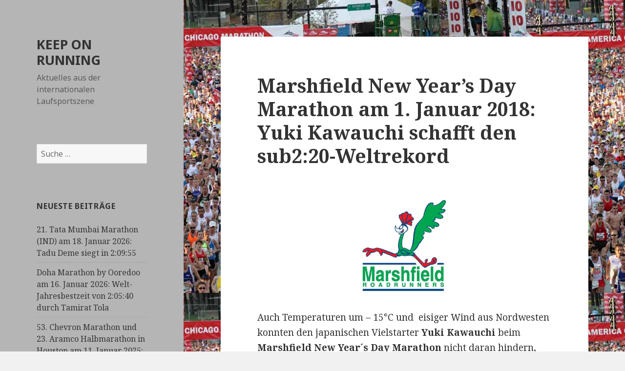

--- FILE ---
content_type: text/html; charset=UTF-8
request_url: http://run.hwinter.de/?p=12626
body_size: 62485
content:
<!DOCTYPE html>
<html lang="de-DE" class="no-js">
<head>
	<meta charset="UTF-8">
	<meta name="viewport" content="width=device-width">
	<link rel="profile" href="https://gmpg.org/xfn/11">
	<link rel="pingback" href="http://run.hwinter.de/xmlrpc.php">
	<!--[if lt IE 9]>
	<script src="http://run.hwinter.de/wp-content/themes/twentyfifteen/js/html5.js?ver=3.7.0"></script>
	<![endif]-->
	<script>(function(html){html.className = html.className.replace(/\bno-js\b/,'js')})(document.documentElement);</script>
<title>Marshfield New Year&#8217;s Day Marathon am 1. Januar 2018:  Yuki Kawauchi schafft den sub2:20-Weltrekord &#8211; KEEP ON RUNNING</title>
<meta name='robots' content='max-image-preview:large' />
<link rel='dns-prefetch' href='//fonts.googleapis.com' />
<link href='https://fonts.gstatic.com' crossorigin rel='preconnect' />
<link rel="alternate" type="application/rss+xml" title="KEEP ON RUNNING &raquo; Feed" href="http://run.hwinter.de/?feed=rss2" />
<link rel="alternate" type="application/rss+xml" title="KEEP ON RUNNING &raquo; Kommentar-Feed" href="http://run.hwinter.de/?feed=comments-rss2" />
<script>
window._wpemojiSettings = {"baseUrl":"https:\/\/s.w.org\/images\/core\/emoji\/14.0.0\/72x72\/","ext":".png","svgUrl":"https:\/\/s.w.org\/images\/core\/emoji\/14.0.0\/svg\/","svgExt":".svg","source":{"concatemoji":"http:\/\/run.hwinter.de\/wp-includes\/js\/wp-emoji-release.min.js?ver=6.1.1"}};
/*! This file is auto-generated */
!function(e,a,t){var n,r,o,i=a.createElement("canvas"),p=i.getContext&&i.getContext("2d");function s(e,t){var a=String.fromCharCode,e=(p.clearRect(0,0,i.width,i.height),p.fillText(a.apply(this,e),0,0),i.toDataURL());return p.clearRect(0,0,i.width,i.height),p.fillText(a.apply(this,t),0,0),e===i.toDataURL()}function c(e){var t=a.createElement("script");t.src=e,t.defer=t.type="text/javascript",a.getElementsByTagName("head")[0].appendChild(t)}for(o=Array("flag","emoji"),t.supports={everything:!0,everythingExceptFlag:!0},r=0;r<o.length;r++)t.supports[o[r]]=function(e){if(p&&p.fillText)switch(p.textBaseline="top",p.font="600 32px Arial",e){case"flag":return s([127987,65039,8205,9895,65039],[127987,65039,8203,9895,65039])?!1:!s([55356,56826,55356,56819],[55356,56826,8203,55356,56819])&&!s([55356,57332,56128,56423,56128,56418,56128,56421,56128,56430,56128,56423,56128,56447],[55356,57332,8203,56128,56423,8203,56128,56418,8203,56128,56421,8203,56128,56430,8203,56128,56423,8203,56128,56447]);case"emoji":return!s([129777,127995,8205,129778,127999],[129777,127995,8203,129778,127999])}return!1}(o[r]),t.supports.everything=t.supports.everything&&t.supports[o[r]],"flag"!==o[r]&&(t.supports.everythingExceptFlag=t.supports.everythingExceptFlag&&t.supports[o[r]]);t.supports.everythingExceptFlag=t.supports.everythingExceptFlag&&!t.supports.flag,t.DOMReady=!1,t.readyCallback=function(){t.DOMReady=!0},t.supports.everything||(n=function(){t.readyCallback()},a.addEventListener?(a.addEventListener("DOMContentLoaded",n,!1),e.addEventListener("load",n,!1)):(e.attachEvent("onload",n),a.attachEvent("onreadystatechange",function(){"complete"===a.readyState&&t.readyCallback()})),(e=t.source||{}).concatemoji?c(e.concatemoji):e.wpemoji&&e.twemoji&&(c(e.twemoji),c(e.wpemoji)))}(window,document,window._wpemojiSettings);
</script>
<style>
img.wp-smiley,
img.emoji {
	display: inline !important;
	border: none !important;
	box-shadow: none !important;
	height: 1em !important;
	width: 1em !important;
	margin: 0 0.07em !important;
	vertical-align: -0.1em !important;
	background: none !important;
	padding: 0 !important;
}
</style>
	<link rel='stylesheet' id='wp-block-library-css' href='http://run.hwinter.de/wp-includes/css/dist/block-library/style.min.css?ver=6.1.1' media='all' />
<style id='wp-block-library-theme-inline-css'>
.wp-block-audio figcaption{color:#555;font-size:13px;text-align:center}.is-dark-theme .wp-block-audio figcaption{color:hsla(0,0%,100%,.65)}.wp-block-audio{margin:0 0 1em}.wp-block-code{border:1px solid #ccc;border-radius:4px;font-family:Menlo,Consolas,monaco,monospace;padding:.8em 1em}.wp-block-embed figcaption{color:#555;font-size:13px;text-align:center}.is-dark-theme .wp-block-embed figcaption{color:hsla(0,0%,100%,.65)}.wp-block-embed{margin:0 0 1em}.blocks-gallery-caption{color:#555;font-size:13px;text-align:center}.is-dark-theme .blocks-gallery-caption{color:hsla(0,0%,100%,.65)}.wp-block-image figcaption{color:#555;font-size:13px;text-align:center}.is-dark-theme .wp-block-image figcaption{color:hsla(0,0%,100%,.65)}.wp-block-image{margin:0 0 1em}.wp-block-pullquote{border-top:4px solid;border-bottom:4px solid;margin-bottom:1.75em;color:currentColor}.wp-block-pullquote__citation,.wp-block-pullquote cite,.wp-block-pullquote footer{color:currentColor;text-transform:uppercase;font-size:.8125em;font-style:normal}.wp-block-quote{border-left:.25em solid;margin:0 0 1.75em;padding-left:1em}.wp-block-quote cite,.wp-block-quote footer{color:currentColor;font-size:.8125em;position:relative;font-style:normal}.wp-block-quote.has-text-align-right{border-left:none;border-right:.25em solid;padding-left:0;padding-right:1em}.wp-block-quote.has-text-align-center{border:none;padding-left:0}.wp-block-quote.is-large,.wp-block-quote.is-style-large,.wp-block-quote.is-style-plain{border:none}.wp-block-search .wp-block-search__label{font-weight:700}.wp-block-search__button{border:1px solid #ccc;padding:.375em .625em}:where(.wp-block-group.has-background){padding:1.25em 2.375em}.wp-block-separator.has-css-opacity{opacity:.4}.wp-block-separator{border:none;border-bottom:2px solid;margin-left:auto;margin-right:auto}.wp-block-separator.has-alpha-channel-opacity{opacity:1}.wp-block-separator:not(.is-style-wide):not(.is-style-dots){width:100px}.wp-block-separator.has-background:not(.is-style-dots){border-bottom:none;height:1px}.wp-block-separator.has-background:not(.is-style-wide):not(.is-style-dots){height:2px}.wp-block-table{margin:"0 0 1em 0"}.wp-block-table thead{border-bottom:3px solid}.wp-block-table tfoot{border-top:3px solid}.wp-block-table td,.wp-block-table th{word-break:normal}.wp-block-table figcaption{color:#555;font-size:13px;text-align:center}.is-dark-theme .wp-block-table figcaption{color:hsla(0,0%,100%,.65)}.wp-block-video figcaption{color:#555;font-size:13px;text-align:center}.is-dark-theme .wp-block-video figcaption{color:hsla(0,0%,100%,.65)}.wp-block-video{margin:0 0 1em}.wp-block-template-part.has-background{padding:1.25em 2.375em;margin-top:0;margin-bottom:0}
</style>
<link rel='stylesheet' id='classic-theme-styles-css' href='http://run.hwinter.de/wp-includes/css/classic-themes.min.css?ver=1' media='all' />
<style id='global-styles-inline-css'>
body{--wp--preset--color--black: #000000;--wp--preset--color--cyan-bluish-gray: #abb8c3;--wp--preset--color--white: #fff;--wp--preset--color--pale-pink: #f78da7;--wp--preset--color--vivid-red: #cf2e2e;--wp--preset--color--luminous-vivid-orange: #ff6900;--wp--preset--color--luminous-vivid-amber: #fcb900;--wp--preset--color--light-green-cyan: #7bdcb5;--wp--preset--color--vivid-green-cyan: #00d084;--wp--preset--color--pale-cyan-blue: #8ed1fc;--wp--preset--color--vivid-cyan-blue: #0693e3;--wp--preset--color--vivid-purple: #9b51e0;--wp--preset--color--dark-gray: #111;--wp--preset--color--light-gray: #f1f1f1;--wp--preset--color--yellow: #f4ca16;--wp--preset--color--dark-brown: #352712;--wp--preset--color--medium-pink: #e53b51;--wp--preset--color--light-pink: #ffe5d1;--wp--preset--color--dark-purple: #2e2256;--wp--preset--color--purple: #674970;--wp--preset--color--blue-gray: #22313f;--wp--preset--color--bright-blue: #55c3dc;--wp--preset--color--light-blue: #e9f2f9;--wp--preset--gradient--vivid-cyan-blue-to-vivid-purple: linear-gradient(135deg,rgba(6,147,227,1) 0%,rgb(155,81,224) 100%);--wp--preset--gradient--light-green-cyan-to-vivid-green-cyan: linear-gradient(135deg,rgb(122,220,180) 0%,rgb(0,208,130) 100%);--wp--preset--gradient--luminous-vivid-amber-to-luminous-vivid-orange: linear-gradient(135deg,rgba(252,185,0,1) 0%,rgba(255,105,0,1) 100%);--wp--preset--gradient--luminous-vivid-orange-to-vivid-red: linear-gradient(135deg,rgba(255,105,0,1) 0%,rgb(207,46,46) 100%);--wp--preset--gradient--very-light-gray-to-cyan-bluish-gray: linear-gradient(135deg,rgb(238,238,238) 0%,rgb(169,184,195) 100%);--wp--preset--gradient--cool-to-warm-spectrum: linear-gradient(135deg,rgb(74,234,220) 0%,rgb(151,120,209) 20%,rgb(207,42,186) 40%,rgb(238,44,130) 60%,rgb(251,105,98) 80%,rgb(254,248,76) 100%);--wp--preset--gradient--blush-light-purple: linear-gradient(135deg,rgb(255,206,236) 0%,rgb(152,150,240) 100%);--wp--preset--gradient--blush-bordeaux: linear-gradient(135deg,rgb(254,205,165) 0%,rgb(254,45,45) 50%,rgb(107,0,62) 100%);--wp--preset--gradient--luminous-dusk: linear-gradient(135deg,rgb(255,203,112) 0%,rgb(199,81,192) 50%,rgb(65,88,208) 100%);--wp--preset--gradient--pale-ocean: linear-gradient(135deg,rgb(255,245,203) 0%,rgb(182,227,212) 50%,rgb(51,167,181) 100%);--wp--preset--gradient--electric-grass: linear-gradient(135deg,rgb(202,248,128) 0%,rgb(113,206,126) 100%);--wp--preset--gradient--midnight: linear-gradient(135deg,rgb(2,3,129) 0%,rgb(40,116,252) 100%);--wp--preset--gradient--dark-gray-gradient-gradient: linear-gradient(90deg, rgba(17,17,17,1) 0%, rgba(42,42,42,1) 100%);--wp--preset--gradient--light-gray-gradient: linear-gradient(90deg, rgba(241,241,241,1) 0%, rgba(215,215,215,1) 100%);--wp--preset--gradient--white-gradient: linear-gradient(90deg, rgba(255,255,255,1) 0%, rgba(230,230,230,1) 100%);--wp--preset--gradient--yellow-gradient: linear-gradient(90deg, rgba(244,202,22,1) 0%, rgba(205,168,10,1) 100%);--wp--preset--gradient--dark-brown-gradient: linear-gradient(90deg, rgba(53,39,18,1) 0%, rgba(91,67,31,1) 100%);--wp--preset--gradient--medium-pink-gradient: linear-gradient(90deg, rgba(229,59,81,1) 0%, rgba(209,28,51,1) 100%);--wp--preset--gradient--light-pink-gradient: linear-gradient(90deg, rgba(255,229,209,1) 0%, rgba(255,200,158,1) 100%);--wp--preset--gradient--dark-purple-gradient: linear-gradient(90deg, rgba(46,34,86,1) 0%, rgba(66,48,123,1) 100%);--wp--preset--gradient--purple-gradient: linear-gradient(90deg, rgba(103,73,112,1) 0%, rgba(131,93,143,1) 100%);--wp--preset--gradient--blue-gray-gradient: linear-gradient(90deg, rgba(34,49,63,1) 0%, rgba(52,75,96,1) 100%);--wp--preset--gradient--bright-blue-gradient: linear-gradient(90deg, rgba(85,195,220,1) 0%, rgba(43,180,211,1) 100%);--wp--preset--gradient--light-blue-gradient: linear-gradient(90deg, rgba(233,242,249,1) 0%, rgba(193,218,238,1) 100%);--wp--preset--duotone--dark-grayscale: url('#wp-duotone-dark-grayscale');--wp--preset--duotone--grayscale: url('#wp-duotone-grayscale');--wp--preset--duotone--purple-yellow: url('#wp-duotone-purple-yellow');--wp--preset--duotone--blue-red: url('#wp-duotone-blue-red');--wp--preset--duotone--midnight: url('#wp-duotone-midnight');--wp--preset--duotone--magenta-yellow: url('#wp-duotone-magenta-yellow');--wp--preset--duotone--purple-green: url('#wp-duotone-purple-green');--wp--preset--duotone--blue-orange: url('#wp-duotone-blue-orange');--wp--preset--font-size--small: 13px;--wp--preset--font-size--medium: 20px;--wp--preset--font-size--large: 36px;--wp--preset--font-size--x-large: 42px;--wp--preset--spacing--20: 0.44rem;--wp--preset--spacing--30: 0.67rem;--wp--preset--spacing--40: 1rem;--wp--preset--spacing--50: 1.5rem;--wp--preset--spacing--60: 2.25rem;--wp--preset--spacing--70: 3.38rem;--wp--preset--spacing--80: 5.06rem;}:where(.is-layout-flex){gap: 0.5em;}body .is-layout-flow > .alignleft{float: left;margin-inline-start: 0;margin-inline-end: 2em;}body .is-layout-flow > .alignright{float: right;margin-inline-start: 2em;margin-inline-end: 0;}body .is-layout-flow > .aligncenter{margin-left: auto !important;margin-right: auto !important;}body .is-layout-constrained > .alignleft{float: left;margin-inline-start: 0;margin-inline-end: 2em;}body .is-layout-constrained > .alignright{float: right;margin-inline-start: 2em;margin-inline-end: 0;}body .is-layout-constrained > .aligncenter{margin-left: auto !important;margin-right: auto !important;}body .is-layout-constrained > :where(:not(.alignleft):not(.alignright):not(.alignfull)){max-width: var(--wp--style--global--content-size);margin-left: auto !important;margin-right: auto !important;}body .is-layout-constrained > .alignwide{max-width: var(--wp--style--global--wide-size);}body .is-layout-flex{display: flex;}body .is-layout-flex{flex-wrap: wrap;align-items: center;}body .is-layout-flex > *{margin: 0;}:where(.wp-block-columns.is-layout-flex){gap: 2em;}.has-black-color{color: var(--wp--preset--color--black) !important;}.has-cyan-bluish-gray-color{color: var(--wp--preset--color--cyan-bluish-gray) !important;}.has-white-color{color: var(--wp--preset--color--white) !important;}.has-pale-pink-color{color: var(--wp--preset--color--pale-pink) !important;}.has-vivid-red-color{color: var(--wp--preset--color--vivid-red) !important;}.has-luminous-vivid-orange-color{color: var(--wp--preset--color--luminous-vivid-orange) !important;}.has-luminous-vivid-amber-color{color: var(--wp--preset--color--luminous-vivid-amber) !important;}.has-light-green-cyan-color{color: var(--wp--preset--color--light-green-cyan) !important;}.has-vivid-green-cyan-color{color: var(--wp--preset--color--vivid-green-cyan) !important;}.has-pale-cyan-blue-color{color: var(--wp--preset--color--pale-cyan-blue) !important;}.has-vivid-cyan-blue-color{color: var(--wp--preset--color--vivid-cyan-blue) !important;}.has-vivid-purple-color{color: var(--wp--preset--color--vivid-purple) !important;}.has-black-background-color{background-color: var(--wp--preset--color--black) !important;}.has-cyan-bluish-gray-background-color{background-color: var(--wp--preset--color--cyan-bluish-gray) !important;}.has-white-background-color{background-color: var(--wp--preset--color--white) !important;}.has-pale-pink-background-color{background-color: var(--wp--preset--color--pale-pink) !important;}.has-vivid-red-background-color{background-color: var(--wp--preset--color--vivid-red) !important;}.has-luminous-vivid-orange-background-color{background-color: var(--wp--preset--color--luminous-vivid-orange) !important;}.has-luminous-vivid-amber-background-color{background-color: var(--wp--preset--color--luminous-vivid-amber) !important;}.has-light-green-cyan-background-color{background-color: var(--wp--preset--color--light-green-cyan) !important;}.has-vivid-green-cyan-background-color{background-color: var(--wp--preset--color--vivid-green-cyan) !important;}.has-pale-cyan-blue-background-color{background-color: var(--wp--preset--color--pale-cyan-blue) !important;}.has-vivid-cyan-blue-background-color{background-color: var(--wp--preset--color--vivid-cyan-blue) !important;}.has-vivid-purple-background-color{background-color: var(--wp--preset--color--vivid-purple) !important;}.has-black-border-color{border-color: var(--wp--preset--color--black) !important;}.has-cyan-bluish-gray-border-color{border-color: var(--wp--preset--color--cyan-bluish-gray) !important;}.has-white-border-color{border-color: var(--wp--preset--color--white) !important;}.has-pale-pink-border-color{border-color: var(--wp--preset--color--pale-pink) !important;}.has-vivid-red-border-color{border-color: var(--wp--preset--color--vivid-red) !important;}.has-luminous-vivid-orange-border-color{border-color: var(--wp--preset--color--luminous-vivid-orange) !important;}.has-luminous-vivid-amber-border-color{border-color: var(--wp--preset--color--luminous-vivid-amber) !important;}.has-light-green-cyan-border-color{border-color: var(--wp--preset--color--light-green-cyan) !important;}.has-vivid-green-cyan-border-color{border-color: var(--wp--preset--color--vivid-green-cyan) !important;}.has-pale-cyan-blue-border-color{border-color: var(--wp--preset--color--pale-cyan-blue) !important;}.has-vivid-cyan-blue-border-color{border-color: var(--wp--preset--color--vivid-cyan-blue) !important;}.has-vivid-purple-border-color{border-color: var(--wp--preset--color--vivid-purple) !important;}.has-vivid-cyan-blue-to-vivid-purple-gradient-background{background: var(--wp--preset--gradient--vivid-cyan-blue-to-vivid-purple) !important;}.has-light-green-cyan-to-vivid-green-cyan-gradient-background{background: var(--wp--preset--gradient--light-green-cyan-to-vivid-green-cyan) !important;}.has-luminous-vivid-amber-to-luminous-vivid-orange-gradient-background{background: var(--wp--preset--gradient--luminous-vivid-amber-to-luminous-vivid-orange) !important;}.has-luminous-vivid-orange-to-vivid-red-gradient-background{background: var(--wp--preset--gradient--luminous-vivid-orange-to-vivid-red) !important;}.has-very-light-gray-to-cyan-bluish-gray-gradient-background{background: var(--wp--preset--gradient--very-light-gray-to-cyan-bluish-gray) !important;}.has-cool-to-warm-spectrum-gradient-background{background: var(--wp--preset--gradient--cool-to-warm-spectrum) !important;}.has-blush-light-purple-gradient-background{background: var(--wp--preset--gradient--blush-light-purple) !important;}.has-blush-bordeaux-gradient-background{background: var(--wp--preset--gradient--blush-bordeaux) !important;}.has-luminous-dusk-gradient-background{background: var(--wp--preset--gradient--luminous-dusk) !important;}.has-pale-ocean-gradient-background{background: var(--wp--preset--gradient--pale-ocean) !important;}.has-electric-grass-gradient-background{background: var(--wp--preset--gradient--electric-grass) !important;}.has-midnight-gradient-background{background: var(--wp--preset--gradient--midnight) !important;}.has-small-font-size{font-size: var(--wp--preset--font-size--small) !important;}.has-medium-font-size{font-size: var(--wp--preset--font-size--medium) !important;}.has-large-font-size{font-size: var(--wp--preset--font-size--large) !important;}.has-x-large-font-size{font-size: var(--wp--preset--font-size--x-large) !important;}
.wp-block-navigation a:where(:not(.wp-element-button)){color: inherit;}
:where(.wp-block-columns.is-layout-flex){gap: 2em;}
.wp-block-pullquote{font-size: 1.5em;line-height: 1.6;}
</style>
<link rel='stylesheet' id='dtbl-dataTables-css' href='http://run.hwinter.de/wp-content/plugins/data-tables/public/css/jquery.dataTables.min.css?ver=1.0' media='all' />
<link rel='stylesheet' id='dtbl-css' href='http://run.hwinter.de/wp-content/plugins/data-tables/public/css/style.css?ver=1.0' media='all' />
<link rel='stylesheet' id='twentyfifteen-fonts-css' href='https://fonts.googleapis.com/css?family=Noto+Sans%3A400italic%2C700italic%2C400%2C700%7CNoto+Serif%3A400italic%2C700italic%2C400%2C700%7CInconsolata%3A400%2C700&#038;subset=latin%2Clatin-ext&#038;display=fallback' media='all' />
<link rel='stylesheet' id='genericons-css' href='http://run.hwinter.de/wp-content/themes/twentyfifteen/genericons/genericons.css?ver=20201026' media='all' />
<link rel='stylesheet' id='twentyfifteen-style-css' href='http://run.hwinter.de/wp-content/themes/twentyfifteen/style.css?ver=20221101' media='all' />
<style id='twentyfifteen-style-inline-css'>

		/* Custom Header Background Color */
		body:before,
		.site-header {
			background-color: #b5b5b5;
		}

		@media screen and (min-width: 59.6875em) {
			.site-header,
			.secondary {
				background-color: transparent;
			}

			.widget button,
			.widget input[type="button"],
			.widget input[type="reset"],
			.widget input[type="submit"],
			.widget_calendar tbody a,
			.widget_calendar tbody a:hover,
			.widget_calendar tbody a:focus {
				color: #b5b5b5;
			}
		}
	
</style>
<link rel='stylesheet' id='twentyfifteen-block-style-css' href='http://run.hwinter.de/wp-content/themes/twentyfifteen/css/blocks.css?ver=20220914' media='all' />
<!--[if lt IE 9]>
<link rel='stylesheet' id='twentyfifteen-ie-css' href='http://run.hwinter.de/wp-content/themes/twentyfifteen/css/ie.css?ver=20220908' media='all' />
<![endif]-->
<!--[if lt IE 8]>
<link rel='stylesheet' id='twentyfifteen-ie7-css' href='http://run.hwinter.de/wp-content/themes/twentyfifteen/css/ie7.css?ver=20141210' media='all' />
<![endif]-->
<link rel='stylesheet' id='tablepress-default-css' href='http://run.hwinter.de/wp-content/plugins/tablepress/css/build/default.css?ver=2.1.3' media='all' />
<script src='http://run.hwinter.de/wp-includes/js/jquery/jquery.min.js?ver=3.6.1' id='jquery-core-js'></script>
<script src='http://run.hwinter.de/wp-includes/js/jquery/jquery-migrate.min.js?ver=3.3.2' id='jquery-migrate-js'></script>
<script src='http://run.hwinter.de/wp-content/plugins/data-tables/public/js/jquery.dataTables.min.js?ver=1.0' id='dtbl-dataTables-js'></script>
<link rel="https://api.w.org/" href="http://run.hwinter.de/index.php?rest_route=/" /><link rel="alternate" type="application/json" href="http://run.hwinter.de/index.php?rest_route=/wp/v2/posts/12626" /><link rel="EditURI" type="application/rsd+xml" title="RSD" href="http://run.hwinter.de/xmlrpc.php?rsd" />
<link rel="wlwmanifest" type="application/wlwmanifest+xml" href="http://run.hwinter.de/wp-includes/wlwmanifest.xml" />
<meta name="generator" content="WordPress 6.1.1" />
<link rel="canonical" href="http://run.hwinter.de/?p=12626" />
<link rel='shortlink' href='http://run.hwinter.de/?p=12626' />
<link rel="alternate" type="application/json+oembed" href="http://run.hwinter.de/index.php?rest_route=%2Foembed%2F1.0%2Fembed&#038;url=http%3A%2F%2Frun.hwinter.de%2F%3Fp%3D12626" />
<link rel="alternate" type="text/xml+oembed" href="http://run.hwinter.de/index.php?rest_route=%2Foembed%2F1.0%2Fembed&#038;url=http%3A%2F%2Frun.hwinter.de%2F%3Fp%3D12626&#038;format=xml" />
<style>.recentcomments a{display:inline !important;padding:0 !important;margin:0 !important;}</style><style type="text/css" media="all">
/* <![CDATA[ */
@import url("http://run.hwinter.de/wp-content/plugins/wp-table-reloaded/css/plugin.css?ver=1.9.4");
@import url("http://run.hwinter.de/wp-content/plugins/wp-table-reloaded/css/datatables.css?ver=1.9.4");
/* ]]> */
</style><style id="custom-background-css">
body.custom-background { background-image: url("http://run.hwinter.de/wp-content/uploads/2015/03/chicago2010-start-masse.jpg"); background-position: left top; background-size: auto; background-repeat: repeat; background-attachment: fixed; }
</style>
	</head>

<body class="post-template-default single single-post postid-12626 single-format-standard custom-background wp-embed-responsive">
<svg xmlns="http://www.w3.org/2000/svg" viewBox="0 0 0 0" width="0" height="0" focusable="false" role="none" style="visibility: hidden; position: absolute; left: -9999px; overflow: hidden;" ><defs><filter id="wp-duotone-dark-grayscale"><feColorMatrix color-interpolation-filters="sRGB" type="matrix" values=" .299 .587 .114 0 0 .299 .587 .114 0 0 .299 .587 .114 0 0 .299 .587 .114 0 0 " /><feComponentTransfer color-interpolation-filters="sRGB" ><feFuncR type="table" tableValues="0 0.49803921568627" /><feFuncG type="table" tableValues="0 0.49803921568627" /><feFuncB type="table" tableValues="0 0.49803921568627" /><feFuncA type="table" tableValues="1 1" /></feComponentTransfer><feComposite in2="SourceGraphic" operator="in" /></filter></defs></svg><svg xmlns="http://www.w3.org/2000/svg" viewBox="0 0 0 0" width="0" height="0" focusable="false" role="none" style="visibility: hidden; position: absolute; left: -9999px; overflow: hidden;" ><defs><filter id="wp-duotone-grayscale"><feColorMatrix color-interpolation-filters="sRGB" type="matrix" values=" .299 .587 .114 0 0 .299 .587 .114 0 0 .299 .587 .114 0 0 .299 .587 .114 0 0 " /><feComponentTransfer color-interpolation-filters="sRGB" ><feFuncR type="table" tableValues="0 1" /><feFuncG type="table" tableValues="0 1" /><feFuncB type="table" tableValues="0 1" /><feFuncA type="table" tableValues="1 1" /></feComponentTransfer><feComposite in2="SourceGraphic" operator="in" /></filter></defs></svg><svg xmlns="http://www.w3.org/2000/svg" viewBox="0 0 0 0" width="0" height="0" focusable="false" role="none" style="visibility: hidden; position: absolute; left: -9999px; overflow: hidden;" ><defs><filter id="wp-duotone-purple-yellow"><feColorMatrix color-interpolation-filters="sRGB" type="matrix" values=" .299 .587 .114 0 0 .299 .587 .114 0 0 .299 .587 .114 0 0 .299 .587 .114 0 0 " /><feComponentTransfer color-interpolation-filters="sRGB" ><feFuncR type="table" tableValues="0.54901960784314 0.98823529411765" /><feFuncG type="table" tableValues="0 1" /><feFuncB type="table" tableValues="0.71764705882353 0.25490196078431" /><feFuncA type="table" tableValues="1 1" /></feComponentTransfer><feComposite in2="SourceGraphic" operator="in" /></filter></defs></svg><svg xmlns="http://www.w3.org/2000/svg" viewBox="0 0 0 0" width="0" height="0" focusable="false" role="none" style="visibility: hidden; position: absolute; left: -9999px; overflow: hidden;" ><defs><filter id="wp-duotone-blue-red"><feColorMatrix color-interpolation-filters="sRGB" type="matrix" values=" .299 .587 .114 0 0 .299 .587 .114 0 0 .299 .587 .114 0 0 .299 .587 .114 0 0 " /><feComponentTransfer color-interpolation-filters="sRGB" ><feFuncR type="table" tableValues="0 1" /><feFuncG type="table" tableValues="0 0.27843137254902" /><feFuncB type="table" tableValues="0.5921568627451 0.27843137254902" /><feFuncA type="table" tableValues="1 1" /></feComponentTransfer><feComposite in2="SourceGraphic" operator="in" /></filter></defs></svg><svg xmlns="http://www.w3.org/2000/svg" viewBox="0 0 0 0" width="0" height="0" focusable="false" role="none" style="visibility: hidden; position: absolute; left: -9999px; overflow: hidden;" ><defs><filter id="wp-duotone-midnight"><feColorMatrix color-interpolation-filters="sRGB" type="matrix" values=" .299 .587 .114 0 0 .299 .587 .114 0 0 .299 .587 .114 0 0 .299 .587 .114 0 0 " /><feComponentTransfer color-interpolation-filters="sRGB" ><feFuncR type="table" tableValues="0 0" /><feFuncG type="table" tableValues="0 0.64705882352941" /><feFuncB type="table" tableValues="0 1" /><feFuncA type="table" tableValues="1 1" /></feComponentTransfer><feComposite in2="SourceGraphic" operator="in" /></filter></defs></svg><svg xmlns="http://www.w3.org/2000/svg" viewBox="0 0 0 0" width="0" height="0" focusable="false" role="none" style="visibility: hidden; position: absolute; left: -9999px; overflow: hidden;" ><defs><filter id="wp-duotone-magenta-yellow"><feColorMatrix color-interpolation-filters="sRGB" type="matrix" values=" .299 .587 .114 0 0 .299 .587 .114 0 0 .299 .587 .114 0 0 .299 .587 .114 0 0 " /><feComponentTransfer color-interpolation-filters="sRGB" ><feFuncR type="table" tableValues="0.78039215686275 1" /><feFuncG type="table" tableValues="0 0.94901960784314" /><feFuncB type="table" tableValues="0.35294117647059 0.47058823529412" /><feFuncA type="table" tableValues="1 1" /></feComponentTransfer><feComposite in2="SourceGraphic" operator="in" /></filter></defs></svg><svg xmlns="http://www.w3.org/2000/svg" viewBox="0 0 0 0" width="0" height="0" focusable="false" role="none" style="visibility: hidden; position: absolute; left: -9999px; overflow: hidden;" ><defs><filter id="wp-duotone-purple-green"><feColorMatrix color-interpolation-filters="sRGB" type="matrix" values=" .299 .587 .114 0 0 .299 .587 .114 0 0 .299 .587 .114 0 0 .299 .587 .114 0 0 " /><feComponentTransfer color-interpolation-filters="sRGB" ><feFuncR type="table" tableValues="0.65098039215686 0.40392156862745" /><feFuncG type="table" tableValues="0 1" /><feFuncB type="table" tableValues="0.44705882352941 0.4" /><feFuncA type="table" tableValues="1 1" /></feComponentTransfer><feComposite in2="SourceGraphic" operator="in" /></filter></defs></svg><svg xmlns="http://www.w3.org/2000/svg" viewBox="0 0 0 0" width="0" height="0" focusable="false" role="none" style="visibility: hidden; position: absolute; left: -9999px; overflow: hidden;" ><defs><filter id="wp-duotone-blue-orange"><feColorMatrix color-interpolation-filters="sRGB" type="matrix" values=" .299 .587 .114 0 0 .299 .587 .114 0 0 .299 .587 .114 0 0 .299 .587 .114 0 0 " /><feComponentTransfer color-interpolation-filters="sRGB" ><feFuncR type="table" tableValues="0.098039215686275 1" /><feFuncG type="table" tableValues="0 0.66274509803922" /><feFuncB type="table" tableValues="0.84705882352941 0.41960784313725" /><feFuncA type="table" tableValues="1 1" /></feComponentTransfer><feComposite in2="SourceGraphic" operator="in" /></filter></defs></svg><div id="page" class="hfeed site">
	<a class="skip-link screen-reader-text" href="#content">Zum Inhalt springen</a>

	<div id="sidebar" class="sidebar">
		<header id="masthead" class="site-header">
			<div class="site-branding">
										<p class="site-title"><a href="http://run.hwinter.de/" rel="home">KEEP ON RUNNING</a></p>
												<p class="site-description">Aktuelles aus der internationalen Laufsportszene</p>
										<button class="secondary-toggle">Menü und Widgets</button>
			</div><!-- .site-branding -->
		</header><!-- .site-header -->

			<div id="secondary" class="secondary">

		
		
					<div id="widget-area" class="widget-area" role="complementary">
				<aside id="search-2" class="widget widget_search"><form role="search" method="get" class="search-form" action="http://run.hwinter.de/">
				<label>
					<span class="screen-reader-text">Suche nach:</span>
					<input type="search" class="search-field" placeholder="Suche &hellip;" value="" name="s" />
				</label>
				<input type="submit" class="search-submit screen-reader-text" value="Suche" />
			</form></aside>
		<aside id="recent-posts-2" class="widget widget_recent_entries">
		<h2 class="widget-title">Neueste Beiträge</h2><nav aria-label="Neueste Beiträge">
		<ul>
											<li>
					<a href="http://run.hwinter.de/?p=27705">21. Tata Mumbai Marathon (IND) am 18. Januar 2026: Tadu Deme siegt in 2:09:55</a>
									</li>
											<li>
					<a href="http://run.hwinter.de/?p=27709">Doha Marathon by Ooredoo am 16. Januar 2026: Welt-Jahresbestzeit von 2:05:40 durch Tamirat Tola</a>
									</li>
											<li>
					<a href="http://run.hwinter.de/?p=27699">53. Chevron Marathon und 23. Aramco Halbmarathon in Houston am 11. Januar 2025: Streckenrekorde bei den Männern</a>
									</li>
											<li>
					<a href="http://run.hwinter.de/?p=27703">18. 10K Valencia Ibercaja am 10. Januar 2026:  Andreas Almgren steigert Europarekord über 10 km auf 26:45</a>
									</li>
											<li>
					<a href="http://run.hwinter.de/?p=27688">102. Hakone Ekiden (Japan) am 2. und 3. Januar 2026: Aoyama Gakuin University gewinnt zum dritten Mal in Folge</a>
									</li>
					</ul>

		</nav></aside><aside id="recent-comments-2" class="widget widget_recent_comments"><h2 class="widget-title">Neueste Kommentare</h2><nav aria-label="Neueste Kommentare"><ul id="recentcomments"></ul></nav></aside><aside id="archives-2" class="widget widget_archive"><h2 class="widget-title">Archive</h2><nav aria-label="Archive">
			<ul>
					<li><a href='http://run.hwinter.de/?m=202601'>Januar 2026</a></li>
	<li><a href='http://run.hwinter.de/?m=202512'>Dezember 2025</a></li>
	<li><a href='http://run.hwinter.de/?m=202511'>November 2025</a></li>
	<li><a href='http://run.hwinter.de/?m=202510'>Oktober 2025</a></li>
	<li><a href='http://run.hwinter.de/?m=202509'>September 2025</a></li>
	<li><a href='http://run.hwinter.de/?m=202508'>August 2025</a></li>
	<li><a href='http://run.hwinter.de/?m=202507'>Juli 2025</a></li>
	<li><a href='http://run.hwinter.de/?m=202506'>Juni 2025</a></li>
	<li><a href='http://run.hwinter.de/?m=202505'>Mai 2025</a></li>
	<li><a href='http://run.hwinter.de/?m=202504'>April 2025</a></li>
	<li><a href='http://run.hwinter.de/?m=202503'>März 2025</a></li>
	<li><a href='http://run.hwinter.de/?m=202502'>Februar 2025</a></li>
	<li><a href='http://run.hwinter.de/?m=202501'>Januar 2025</a></li>
	<li><a href='http://run.hwinter.de/?m=202412'>Dezember 2024</a></li>
	<li><a href='http://run.hwinter.de/?m=202411'>November 2024</a></li>
	<li><a href='http://run.hwinter.de/?m=202410'>Oktober 2024</a></li>
	<li><a href='http://run.hwinter.de/?m=202409'>September 2024</a></li>
	<li><a href='http://run.hwinter.de/?m=202408'>August 2024</a></li>
	<li><a href='http://run.hwinter.de/?m=202407'>Juli 2024</a></li>
	<li><a href='http://run.hwinter.de/?m=202406'>Juni 2024</a></li>
	<li><a href='http://run.hwinter.de/?m=202405'>Mai 2024</a></li>
	<li><a href='http://run.hwinter.de/?m=202404'>April 2024</a></li>
	<li><a href='http://run.hwinter.de/?m=202403'>März 2024</a></li>
	<li><a href='http://run.hwinter.de/?m=202402'>Februar 2024</a></li>
	<li><a href='http://run.hwinter.de/?m=202401'>Januar 2024</a></li>
	<li><a href='http://run.hwinter.de/?m=202312'>Dezember 2023</a></li>
	<li><a href='http://run.hwinter.de/?m=202311'>November 2023</a></li>
	<li><a href='http://run.hwinter.de/?m=202310'>Oktober 2023</a></li>
	<li><a href='http://run.hwinter.de/?m=202309'>September 2023</a></li>
	<li><a href='http://run.hwinter.de/?m=202308'>August 2023</a></li>
	<li><a href='http://run.hwinter.de/?m=202307'>Juli 2023</a></li>
	<li><a href='http://run.hwinter.de/?m=202306'>Juni 2023</a></li>
	<li><a href='http://run.hwinter.de/?m=202305'>Mai 2023</a></li>
	<li><a href='http://run.hwinter.de/?m=202304'>April 2023</a></li>
	<li><a href='http://run.hwinter.de/?m=202303'>März 2023</a></li>
	<li><a href='http://run.hwinter.de/?m=202302'>Februar 2023</a></li>
	<li><a href='http://run.hwinter.de/?m=202301'>Januar 2023</a></li>
	<li><a href='http://run.hwinter.de/?m=202212'>Dezember 2022</a></li>
	<li><a href='http://run.hwinter.de/?m=202211'>November 2022</a></li>
	<li><a href='http://run.hwinter.de/?m=202210'>Oktober 2022</a></li>
	<li><a href='http://run.hwinter.de/?m=202209'>September 2022</a></li>
	<li><a href='http://run.hwinter.de/?m=202208'>August 2022</a></li>
	<li><a href='http://run.hwinter.de/?m=202207'>Juli 2022</a></li>
	<li><a href='http://run.hwinter.de/?m=202206'>Juni 2022</a></li>
	<li><a href='http://run.hwinter.de/?m=202205'>Mai 2022</a></li>
	<li><a href='http://run.hwinter.de/?m=202204'>April 2022</a></li>
	<li><a href='http://run.hwinter.de/?m=202203'>März 2022</a></li>
	<li><a href='http://run.hwinter.de/?m=202202'>Februar 2022</a></li>
	<li><a href='http://run.hwinter.de/?m=202201'>Januar 2022</a></li>
	<li><a href='http://run.hwinter.de/?m=202112'>Dezember 2021</a></li>
	<li><a href='http://run.hwinter.de/?m=202111'>November 2021</a></li>
	<li><a href='http://run.hwinter.de/?m=202110'>Oktober 2021</a></li>
	<li><a href='http://run.hwinter.de/?m=202109'>September 2021</a></li>
	<li><a href='http://run.hwinter.de/?m=202108'>August 2021</a></li>
	<li><a href='http://run.hwinter.de/?m=202107'>Juli 2021</a></li>
	<li><a href='http://run.hwinter.de/?m=202106'>Juni 2021</a></li>
	<li><a href='http://run.hwinter.de/?m=202105'>Mai 2021</a></li>
	<li><a href='http://run.hwinter.de/?m=202104'>April 2021</a></li>
	<li><a href='http://run.hwinter.de/?m=202103'>März 2021</a></li>
	<li><a href='http://run.hwinter.de/?m=202102'>Februar 2021</a></li>
	<li><a href='http://run.hwinter.de/?m=202101'>Januar 2021</a></li>
	<li><a href='http://run.hwinter.de/?m=202012'>Dezember 2020</a></li>
	<li><a href='http://run.hwinter.de/?m=202011'>November 2020</a></li>
	<li><a href='http://run.hwinter.de/?m=202010'>Oktober 2020</a></li>
	<li><a href='http://run.hwinter.de/?m=202009'>September 2020</a></li>
	<li><a href='http://run.hwinter.de/?m=202008'>August 2020</a></li>
	<li><a href='http://run.hwinter.de/?m=202007'>Juli 2020</a></li>
	<li><a href='http://run.hwinter.de/?m=202006'>Juni 2020</a></li>
	<li><a href='http://run.hwinter.de/?m=202005'>Mai 2020</a></li>
	<li><a href='http://run.hwinter.de/?m=202004'>April 2020</a></li>
	<li><a href='http://run.hwinter.de/?m=202003'>März 2020</a></li>
	<li><a href='http://run.hwinter.de/?m=202002'>Februar 2020</a></li>
	<li><a href='http://run.hwinter.de/?m=202001'>Januar 2020</a></li>
	<li><a href='http://run.hwinter.de/?m=201912'>Dezember 2019</a></li>
	<li><a href='http://run.hwinter.de/?m=201911'>November 2019</a></li>
	<li><a href='http://run.hwinter.de/?m=201910'>Oktober 2019</a></li>
	<li><a href='http://run.hwinter.de/?m=201909'>September 2019</a></li>
	<li><a href='http://run.hwinter.de/?m=201908'>August 2019</a></li>
	<li><a href='http://run.hwinter.de/?m=201907'>Juli 2019</a></li>
	<li><a href='http://run.hwinter.de/?m=201906'>Juni 2019</a></li>
	<li><a href='http://run.hwinter.de/?m=201905'>Mai 2019</a></li>
	<li><a href='http://run.hwinter.de/?m=201904'>April 2019</a></li>
	<li><a href='http://run.hwinter.de/?m=201903'>März 2019</a></li>
	<li><a href='http://run.hwinter.de/?m=201902'>Februar 2019</a></li>
	<li><a href='http://run.hwinter.de/?m=201901'>Januar 2019</a></li>
	<li><a href='http://run.hwinter.de/?m=201812'>Dezember 2018</a></li>
	<li><a href='http://run.hwinter.de/?m=201811'>November 2018</a></li>
	<li><a href='http://run.hwinter.de/?m=201810'>Oktober 2018</a></li>
	<li><a href='http://run.hwinter.de/?m=201809'>September 2018</a></li>
	<li><a href='http://run.hwinter.de/?m=201808'>August 2018</a></li>
	<li><a href='http://run.hwinter.de/?m=201807'>Juli 2018</a></li>
	<li><a href='http://run.hwinter.de/?m=201806'>Juni 2018</a></li>
	<li><a href='http://run.hwinter.de/?m=201805'>Mai 2018</a></li>
	<li><a href='http://run.hwinter.de/?m=201804'>April 2018</a></li>
	<li><a href='http://run.hwinter.de/?m=201803'>März 2018</a></li>
	<li><a href='http://run.hwinter.de/?m=201802'>Februar 2018</a></li>
	<li><a href='http://run.hwinter.de/?m=201801'>Januar 2018</a></li>
	<li><a href='http://run.hwinter.de/?m=201712'>Dezember 2017</a></li>
	<li><a href='http://run.hwinter.de/?m=201711'>November 2017</a></li>
	<li><a href='http://run.hwinter.de/?m=201710'>Oktober 2017</a></li>
	<li><a href='http://run.hwinter.de/?m=201709'>September 2017</a></li>
	<li><a href='http://run.hwinter.de/?m=201708'>August 2017</a></li>
	<li><a href='http://run.hwinter.de/?m=201707'>Juli 2017</a></li>
	<li><a href='http://run.hwinter.de/?m=201706'>Juni 2017</a></li>
	<li><a href='http://run.hwinter.de/?m=201705'>Mai 2017</a></li>
	<li><a href='http://run.hwinter.de/?m=201704'>April 2017</a></li>
	<li><a href='http://run.hwinter.de/?m=201703'>März 2017</a></li>
	<li><a href='http://run.hwinter.de/?m=201702'>Februar 2017</a></li>
	<li><a href='http://run.hwinter.de/?m=201701'>Januar 2017</a></li>
	<li><a href='http://run.hwinter.de/?m=201612'>Dezember 2016</a></li>
	<li><a href='http://run.hwinter.de/?m=201611'>November 2016</a></li>
	<li><a href='http://run.hwinter.de/?m=201610'>Oktober 2016</a></li>
	<li><a href='http://run.hwinter.de/?m=201609'>September 2016</a></li>
	<li><a href='http://run.hwinter.de/?m=201608'>August 2016</a></li>
	<li><a href='http://run.hwinter.de/?m=201607'>Juli 2016</a></li>
	<li><a href='http://run.hwinter.de/?m=201606'>Juni 2016</a></li>
	<li><a href='http://run.hwinter.de/?m=201605'>Mai 2016</a></li>
	<li><a href='http://run.hwinter.de/?m=201604'>April 2016</a></li>
	<li><a href='http://run.hwinter.de/?m=201603'>März 2016</a></li>
	<li><a href='http://run.hwinter.de/?m=201602'>Februar 2016</a></li>
	<li><a href='http://run.hwinter.de/?m=201601'>Januar 2016</a></li>
	<li><a href='http://run.hwinter.de/?m=201512'>Dezember 2015</a></li>
	<li><a href='http://run.hwinter.de/?m=201511'>November 2015</a></li>
	<li><a href='http://run.hwinter.de/?m=201510'>Oktober 2015</a></li>
	<li><a href='http://run.hwinter.de/?m=201509'>September 2015</a></li>
	<li><a href='http://run.hwinter.de/?m=201508'>August 2015</a></li>
	<li><a href='http://run.hwinter.de/?m=201507'>Juli 2015</a></li>
	<li><a href='http://run.hwinter.de/?m=201506'>Juni 2015</a></li>
	<li><a href='http://run.hwinter.de/?m=201505'>Mai 2015</a></li>
	<li><a href='http://run.hwinter.de/?m=201504'>April 2015</a></li>
	<li><a href='http://run.hwinter.de/?m=201503'>März 2015</a></li>
			</ul>

			</nav></aside><aside id="categories-2" class="widget widget_categories"><h2 class="widget-title">Kategorien</h2><nav aria-label="Kategorien">
			<ul>
					<li class="cat-item cat-item-1"><a href="http://run.hwinter.de/?cat=1">Uncategorized</a>
</li>
			</ul>

			</nav></aside><aside id="meta-2" class="widget widget_meta"><h2 class="widget-title">Meta</h2><nav aria-label="Meta">
		<ul>
						<li><a href="http://run.hwinter.de/wp-login.php">Anmelden</a></li>
			<li><a href="http://run.hwinter.de/?feed=rss2">Feed der Einträge</a></li>
			<li><a href="http://run.hwinter.de/?feed=comments-rss2">Kommentare-Feed</a></li>

			<li><a href="https://de.wordpress.org/">WordPress.org</a></li>
		</ul>

		</nav></aside><aside id="block-2" class="widget widget_block widget_recent_entries"><ul class="wp-block-latest-posts__list wp-block-latest-posts"><li><a class="wp-block-latest-posts__post-title" href="http://run.hwinter.de/?p=27705">21. Tata Mumbai Marathon (IND) am 18. Januar 2026: Tadu Deme siegt in 2:09:55</a></li>
<li><a class="wp-block-latest-posts__post-title" href="http://run.hwinter.de/?p=27709">Doha Marathon by Ooredoo am 16. Januar 2026: Welt-Jahresbestzeit von 2:05:40 durch Tamirat Tola</a></li>
<li><a class="wp-block-latest-posts__post-title" href="http://run.hwinter.de/?p=27699">53. Chevron Marathon und 23. Aramco Halbmarathon in Houston am 11. Januar 2025: Streckenrekorde bei den Männern</a></li>
<li><a class="wp-block-latest-posts__post-title" href="http://run.hwinter.de/?p=27703">18. 10K Valencia Ibercaja am 10. Januar 2026:  Andreas Almgren steigert Europarekord über 10 km auf 26:45</a></li>
<li><a class="wp-block-latest-posts__post-title" href="http://run.hwinter.de/?p=27688">102. Hakone Ekiden (Japan) am 2. und 3. Januar 2026: Aoyama Gakuin University gewinnt zum dritten Mal in Folge</a></li>
</ul></aside><aside id="block-3" class="widget widget_block widget_recent_entries"><ul class="wp-block-latest-posts__list wp-block-latest-posts"><li><a class="wp-block-latest-posts__post-title" href="http://run.hwinter.de/?p=27705">21. Tata Mumbai Marathon (IND) am 18. Januar 2026: Tadu Deme siegt in 2:09:55</a></li>
<li><a class="wp-block-latest-posts__post-title" href="http://run.hwinter.de/?p=27709">Doha Marathon by Ooredoo am 16. Januar 2026: Welt-Jahresbestzeit von 2:05:40 durch Tamirat Tola</a></li>
<li><a class="wp-block-latest-posts__post-title" href="http://run.hwinter.de/?p=27699">53. Chevron Marathon und 23. Aramco Halbmarathon in Houston am 11. Januar 2025: Streckenrekorde bei den Männern</a></li>
<li><a class="wp-block-latest-posts__post-title" href="http://run.hwinter.de/?p=27703">18. 10K Valencia Ibercaja am 10. Januar 2026:  Andreas Almgren steigert Europarekord über 10 km auf 26:45</a></li>
<li><a class="wp-block-latest-posts__post-title" href="http://run.hwinter.de/?p=27688">102. Hakone Ekiden (Japan) am 2. und 3. Januar 2026: Aoyama Gakuin University gewinnt zum dritten Mal in Folge</a></li>
</ul></aside><aside id="block-4" class="widget widget_block widget_recent_entries"><ul class="wp-block-latest-posts__list wp-block-latest-posts"><li><a class="wp-block-latest-posts__post-title" href="http://run.hwinter.de/?p=27705">21. Tata Mumbai Marathon (IND) am 18. Januar 2026: Tadu Deme siegt in 2:09:55</a></li>
<li><a class="wp-block-latest-posts__post-title" href="http://run.hwinter.de/?p=27709">Doha Marathon by Ooredoo am 16. Januar 2026: Welt-Jahresbestzeit von 2:05:40 durch Tamirat Tola</a></li>
<li><a class="wp-block-latest-posts__post-title" href="http://run.hwinter.de/?p=27699">53. Chevron Marathon und 23. Aramco Halbmarathon in Houston am 11. Januar 2025: Streckenrekorde bei den Männern</a></li>
<li><a class="wp-block-latest-posts__post-title" href="http://run.hwinter.de/?p=27703">18. 10K Valencia Ibercaja am 10. Januar 2026:  Andreas Almgren steigert Europarekord über 10 km auf 26:45</a></li>
<li><a class="wp-block-latest-posts__post-title" href="http://run.hwinter.de/?p=27688">102. Hakone Ekiden (Japan) am 2. und 3. Januar 2026: Aoyama Gakuin University gewinnt zum dritten Mal in Folge</a></li>
</ul></aside><aside id="block-5" class="widget widget_block widget_recent_entries"><ul class="wp-block-latest-posts__list wp-block-latest-posts"><li><a class="wp-block-latest-posts__post-title" href="http://run.hwinter.de/?p=27705">21. Tata Mumbai Marathon (IND) am 18. Januar 2026: Tadu Deme siegt in 2:09:55</a></li>
<li><a class="wp-block-latest-posts__post-title" href="http://run.hwinter.de/?p=27709">Doha Marathon by Ooredoo am 16. Januar 2026: Welt-Jahresbestzeit von 2:05:40 durch Tamirat Tola</a></li>
<li><a class="wp-block-latest-posts__post-title" href="http://run.hwinter.de/?p=27699">53. Chevron Marathon und 23. Aramco Halbmarathon in Houston am 11. Januar 2025: Streckenrekorde bei den Männern</a></li>
<li><a class="wp-block-latest-posts__post-title" href="http://run.hwinter.de/?p=27703">18. 10K Valencia Ibercaja am 10. Januar 2026:  Andreas Almgren steigert Europarekord über 10 km auf 26:45</a></li>
<li><a class="wp-block-latest-posts__post-title" href="http://run.hwinter.de/?p=27688">102. Hakone Ekiden (Japan) am 2. und 3. Januar 2026: Aoyama Gakuin University gewinnt zum dritten Mal in Folge</a></li>
</ul></aside><aside id="block-6" class="widget widget_block widget_recent_entries"><ul class="wp-block-latest-posts__list wp-block-latest-posts"><li><a class="wp-block-latest-posts__post-title" href="http://run.hwinter.de/?p=27705">21. Tata Mumbai Marathon (IND) am 18. Januar 2026: Tadu Deme siegt in 2:09:55</a></li>
<li><a class="wp-block-latest-posts__post-title" href="http://run.hwinter.de/?p=27709">Doha Marathon by Ooredoo am 16. Januar 2026: Welt-Jahresbestzeit von 2:05:40 durch Tamirat Tola</a></li>
<li><a class="wp-block-latest-posts__post-title" href="http://run.hwinter.de/?p=27699">53. Chevron Marathon und 23. Aramco Halbmarathon in Houston am 11. Januar 2025: Streckenrekorde bei den Männern</a></li>
<li><a class="wp-block-latest-posts__post-title" href="http://run.hwinter.de/?p=27703">18. 10K Valencia Ibercaja am 10. Januar 2026:  Andreas Almgren steigert Europarekord über 10 km auf 26:45</a></li>
<li><a class="wp-block-latest-posts__post-title" href="http://run.hwinter.de/?p=27688">102. Hakone Ekiden (Japan) am 2. und 3. Januar 2026: Aoyama Gakuin University gewinnt zum dritten Mal in Folge</a></li>
</ul></aside><aside id="block-7" class="widget widget_block widget_recent_entries"><ul class="wp-block-latest-posts__list wp-block-latest-posts"><li><a class="wp-block-latest-posts__post-title" href="http://run.hwinter.de/?p=27705">21. Tata Mumbai Marathon (IND) am 18. Januar 2026: Tadu Deme siegt in 2:09:55</a></li>
<li><a class="wp-block-latest-posts__post-title" href="http://run.hwinter.de/?p=27709">Doha Marathon by Ooredoo am 16. Januar 2026: Welt-Jahresbestzeit von 2:05:40 durch Tamirat Tola</a></li>
<li><a class="wp-block-latest-posts__post-title" href="http://run.hwinter.de/?p=27699">53. Chevron Marathon und 23. Aramco Halbmarathon in Houston am 11. Januar 2025: Streckenrekorde bei den Männern</a></li>
<li><a class="wp-block-latest-posts__post-title" href="http://run.hwinter.de/?p=27703">18. 10K Valencia Ibercaja am 10. Januar 2026:  Andreas Almgren steigert Europarekord über 10 km auf 26:45</a></li>
<li><a class="wp-block-latest-posts__post-title" href="http://run.hwinter.de/?p=27688">102. Hakone Ekiden (Japan) am 2. und 3. Januar 2026: Aoyama Gakuin University gewinnt zum dritten Mal in Folge</a></li>
<li><a class="wp-block-latest-posts__post-title" href="http://run.hwinter.de/?p=27686">62. NN San Silvestre Vallecana (Madrid) am 31. Dezember 2025: Geoffrey Kamworor deutlich vorne</a></li>
<li><a class="wp-block-latest-posts__post-title" href="http://run.hwinter.de/?p=27683">27. B100 Cursa dels Nassos (Barcelona) 5K am 31. Dezember 2025: Jose Carlos Pinto überrascht in 13:10</a></li>
<li><a class="wp-block-latest-posts__post-title" href="http://run.hwinter.de/?p=27678">51. BOclassic in Bozen (ITA) am 31. Dezember 2025: Yomif Kejelcha pulverisiert Streckenrekord über 10 km</a></li>
</ul></aside><aside id="block-8" class="widget widget_block widget_recent_entries"><ul class="wp-block-latest-posts__list wp-block-latest-posts"><li><a class="wp-block-latest-posts__post-title" href="http://run.hwinter.de/?p=27705">21. Tata Mumbai Marathon (IND) am 18. Januar 2026: Tadu Deme siegt in 2:09:55</a></li>
<li><a class="wp-block-latest-posts__post-title" href="http://run.hwinter.de/?p=27709">Doha Marathon by Ooredoo am 16. Januar 2026: Welt-Jahresbestzeit von 2:05:40 durch Tamirat Tola</a></li>
<li><a class="wp-block-latest-posts__post-title" href="http://run.hwinter.de/?p=27699">53. Chevron Marathon und 23. Aramco Halbmarathon in Houston am 11. Januar 2025: Streckenrekorde bei den Männern</a></li>
<li><a class="wp-block-latest-posts__post-title" href="http://run.hwinter.de/?p=27703">18. 10K Valencia Ibercaja am 10. Januar 2026:  Andreas Almgren steigert Europarekord über 10 km auf 26:45</a></li>
<li><a class="wp-block-latest-posts__post-title" href="http://run.hwinter.de/?p=27688">102. Hakone Ekiden (Japan) am 2. und 3. Januar 2026: Aoyama Gakuin University gewinnt zum dritten Mal in Folge</a></li>
</ul></aside><aside id="block-9" class="widget widget_block widget_recent_entries"><ul class="wp-block-latest-posts__list wp-block-latest-posts"><li><a class="wp-block-latest-posts__post-title" href="http://run.hwinter.de/?p=27705">21. Tata Mumbai Marathon (IND) am 18. Januar 2026: Tadu Deme siegt in 2:09:55</a></li>
<li><a class="wp-block-latest-posts__post-title" href="http://run.hwinter.de/?p=27709">Doha Marathon by Ooredoo am 16. Januar 2026: Welt-Jahresbestzeit von 2:05:40 durch Tamirat Tola</a></li>
<li><a class="wp-block-latest-posts__post-title" href="http://run.hwinter.de/?p=27699">53. Chevron Marathon und 23. Aramco Halbmarathon in Houston am 11. Januar 2025: Streckenrekorde bei den Männern</a></li>
<li><a class="wp-block-latest-posts__post-title" href="http://run.hwinter.de/?p=27703">18. 10K Valencia Ibercaja am 10. Januar 2026:  Andreas Almgren steigert Europarekord über 10 km auf 26:45</a></li>
<li><a class="wp-block-latest-posts__post-title" href="http://run.hwinter.de/?p=27688">102. Hakone Ekiden (Japan) am 2. und 3. Januar 2026: Aoyama Gakuin University gewinnt zum dritten Mal in Folge</a></li>
<li><a class="wp-block-latest-posts__post-title" href="http://run.hwinter.de/?p=27686">62. NN San Silvestre Vallecana (Madrid) am 31. Dezember 2025: Geoffrey Kamworor deutlich vorne</a></li>
<li><a class="wp-block-latest-posts__post-title" href="http://run.hwinter.de/?p=27683">27. B100 Cursa dels Nassos (Barcelona) 5K am 31. Dezember 2025: Jose Carlos Pinto überrascht in 13:10</a></li>
<li><a class="wp-block-latest-posts__post-title" href="http://run.hwinter.de/?p=27678">51. BOclassic in Bozen (ITA) am 31. Dezember 2025: Yomif Kejelcha pulverisiert Streckenrekord über 10 km</a></li>
</ul></aside>			</div><!-- .widget-area -->
		
	</div><!-- .secondary -->

	</div><!-- .sidebar -->

	<div id="content" class="site-content">

	<div id="primary" class="content-area">
		<main id="main" class="site-main">

		
<article id="post-12626" class="post-12626 post type-post status-publish format-standard hentry category-uncategorized">
	
	<header class="entry-header">
		<h1 class="entry-title">Marshfield New Year&#8217;s Day Marathon am 1. Januar 2018:  Yuki Kawauchi schafft den sub2:20-Weltrekord</h1>	</header><!-- .entry-header -->

	<div class="entry-content">
		<p><img decoding="async" class="wp-image-12591 aligncenter" src="http://run.hwinter.de/wp-content/uploads/2017/12/marshfield-runners-logo-640x640.jpg" alt="marshfield-runners-logo" width="204" height="204" srcset="http://run.hwinter.de/wp-content/uploads/2017/12/marshfield-runners-logo-640x640.jpg 640w, http://run.hwinter.de/wp-content/uploads/2017/12/marshfield-runners-logo-160x160.jpg 160w, http://run.hwinter.de/wp-content/uploads/2017/12/marshfield-runners-logo.jpg 720w" sizes="(max-width: 204px) 100vw, 204px" /></p>
<p>Auch Temperaturen um &#8211; 15°C und  eisiger Wind aus Nordwesten konnten den japanischen Vielstarter <strong>Yuki Kawauchi</strong> beim <strong>Marshfield New Year´s Day Marathon </strong>nicht daran hindern, zum 76. Mal in seiner Laufkarriere unter 2:20 Stunden einen Marathon zu laufen. <span id="more-12626"></span>Er ist damit der alleinige Weltrekordhalter in einer Disziplin, in der sich das japanische Lauf-Unikum seit Mitte Dezember mit 75 Läufen die Weltbestmarke mit dem US-Amerikaner Doug Kurtis teilen musste. In offiziellen 2:18:59 erreichte Yuki die Ziellinie auf der Laufbahn des Sportplatzes der kleinen Gemeinde ca. 50 km südlich von Boston, wo der Japaner im April beim legendären Boston-Marathon an den Start gehen wird.<img decoding="async" loading="lazy" class="wp-image-12628 aligncenter" src="http://run.hwinter.de/wp-content/uploads/2018/01/marshfield-mar-2018-start-640x480.jpg" alt="marshfield-mar-2018-start" width="482" height="362" srcset="http://run.hwinter.de/wp-content/uploads/2018/01/marshfield-mar-2018-start-640x480.jpg 640w, http://run.hwinter.de/wp-content/uploads/2018/01/marshfield-mar-2018-start-768x576.jpg 768w, http://run.hwinter.de/wp-content/uploads/2018/01/marshfield-mar-2018-start.jpg 960w" sizes="(max-width: 482px) 100vw, 482px" /></p>
<p><span style="font-size: 12pt;">Bei eisigen Temperaturen um -15°C erfolgte der Start um 9 Uhr. (c) Dave Will</span></p>
<p>Gegenüber der Großveranstaltung von Weltruf im Frühjahr trafen sich am heutigen Morgen des Neujahrstages um 9 Uhr nur wenige Unentwegte an der Startlinie im lokalen Sportzentrum ein, um sich bei brutaler Kälte und eiskaltem Wind auf die zweimal zu durchlaufende und stark vereiste Strecke eines Rundkurses zu machen. Für das Vorhaben in Sachen Weltrekord wurde der Kurs vom US-amerikanischen Verband USATF zertifiziert (paradoxerweise gilt dies für den Boston-Marathon &#8211; Mitglied der World Marathon Majors &#8211; nicht!). Völlig auf sich allein gestellte spulte Yuki sein Pensum herunter und erreichte in der Tat mit 2:18:59 (offiziell) das hoch gesteckte Ziel einer Zeit von unter 2:20 Stunden.</p>
<p><img decoding="async" loading="lazy" class="wp-image-12629 aligncenter" src="http://run.hwinter.de/wp-content/uploads/2018/01/marshfield-mar-2018-strecke-yuki-640x480.jpg" alt="marshfield-mar-2018-strecke-yuki" width="487" height="366" srcset="http://run.hwinter.de/wp-content/uploads/2018/01/marshfield-mar-2018-strecke-yuki-640x480.jpg 640w, http://run.hwinter.de/wp-content/uploads/2018/01/marshfield-mar-2018-strecke-yuki-768x576.jpg 768w, http://run.hwinter.de/wp-content/uploads/2018/01/marshfield-mar-2018-strecke-yuki.jpg 960w" sizes="(max-width: 487px) 100vw, 487px" /></p>
<p><span style="font-size: 12pt;">Yuki Kawauchi auf vereisten Straßen auf dem Weg zum sub-2:20 Stunden WR. (c) Dave Will.</span></p>
<p>Damit ist der neue (alleinige) Weltrekordler in dieser zugegeben sehr speziellen Disziplin auch Inhaber der Welt-Jahresbestleistung für das Jahr 2018, die für einige Stunden der Sieger des Züricher Neujahrs-Marathon Patrick Wieser (SUI) mit 2:31:28 hielt. Doch so einfach wurde ihm der Erfolg bei den extrem fordernden Bedindungen nicht gemacht. Der Plan im Vorfeld sah eine Zeit bei der Hälfte der Distanz um 1:09 Stunden vor, um ein ausreichendes Polster für den Schlusspart zu haben. Doch als Yuki zum ersten Mal auf die Laufbahn kam und die Hälfte nach &#8220;nur&#8221; 1:10:29 erreichte, glaubte kaum noch jemand an den Erfolg der Rekordjagd. Doch Yuki ist mit etablierten Maßstäben kaum zu erfassen.</p>
<p>Mit eisernem Willen und seiner typischen Art im Schlusspart über jede Grenze zu gehen, mobilisierte er in einem seiner härtesten Rennen in der Tat letzte Reserven und brachte mit einem gewaltigen &#8220;negativen Split&#8221; das Unternehmen Weltrekord zum Erfolg. In den Disziplinen sub2:12 bis sub2:20 hält Kawauchi nun alle Bestmarken. Für seine Verhältnisse macht er nun eine &#8220;längere&#8221; Pause vom Marathon und wird erst wieder am 18. Februar 2018 beim Kitayushu Marathon in seiner Heimat bei weitaus angenehmeren Temperaturen an den Start gehen. Dabei hat er seine Tauglichkeit für künftige Unternehmungen in der (Ant-)Arktis in allen Belangen demonstrieren können.</p>
<p><img decoding="async" loading="lazy" class="wp-image-12636 aligncenter" src="http://run.hwinter.de/wp-content/uploads/2018/01/marshfield-mar-2018-pokal-yuki-640x324.jpg" alt="marshfield-mar-2018-pokal-yuki" width="599" height="303" srcset="http://run.hwinter.de/wp-content/uploads/2018/01/marshfield-mar-2018-pokal-yuki-640x324.jpg 640w, http://run.hwinter.de/wp-content/uploads/2018/01/marshfield-mar-2018-pokal-yuki-768x389.jpg 768w, http://run.hwinter.de/wp-content/uploads/2018/01/marshfield-mar-2018-pokal-yuki.jpg 960w" sizes="(max-width: 599px) 100vw, 599px" /><span style="font-size: 12pt;">Yuki präsentiert nach dem Rennen stolz den Wanderpokal für den Sieger. (c) Veranstalter</span></p>
<p>Und was die sub-2:xx-Stunden Weltrekorde anbetrifft, hat der 30-jährige Japaner noch viel Zeit, diese in für die Nachwelt kaum noch erreichbare Dimensionen zu schrauben. Sein erklärtes &#8220;Nahziel&#8221; ist nun der Angriff auf die Marke von 100 Marathonläufen von unter 2:20 Stunden. Bei der Frequenz von Yukis Starts, die auch für 2018 geplant sind, wird das gar nicht mehr solange dauern. Allerdings bleibt kaum zu erwarten, dass der wackre Japaner dem Äthiopier Tsegaye Kebede die Regionen unterhalb von 2:09 Stunden streitig machen wird. Good luck Yuki and Happy New Year!</p>
<table class=" aligncenter" style="width: 650px;">
<tbody>
<tr>
<td colspan="4"><strong>Die sub-2:xx-WR  (c) Brett Larner (JRN)</strong></td>
</tr>
<tr>
<td>sub-2:03</td>
<td>Dennis Kimetto</td>
<td>KEN</td>
<td>1</td>
</tr>
<tr>
<td>sub-2:04</td>
<td>Wilson Kipsang</td>
<td>KEN</td>
<td>4</td>
</tr>
<tr>
<td>sub-2:05</td>
<td>Wilson Kipsang</td>
<td>KEN</td>
<td>8</td>
</tr>
<tr>
<td>sub-2:06</td>
<td>Wilson Kipsang<br />
Eliud Kipchog</td>
<td>KEN<br />
KEN</td>
<td>8<br />
8</td>
</tr>
<tr>
<td> sub-2:07</td>
<td>Haile Gebrselassie<br />
Tsegaye Kebede</td>
<td>ETH<br />
ETH</td>
<td>10<br />
10</td>
</tr>
<tr>
<td>sub-2:08</td>
<td>Tsegaye Kebede</td>
<td>ETH</td>
<td>13</td>
</tr>
<tr>
<td>sub-2:09</td>
<td>Tsegaye Kebede</td>
<td>ETH</td>
<td>16</td>
</tr>
<tr>
<td>sub-2:10</td>
<td>Tsegaye Kebede</td>
<td>ETH</td>
<td>17</td>
</tr>
<tr>
<td>sub-2:11</td>
<td>Tsegaye Kebede</td>
<td>ETH</td>
<td>21</td>
</tr>
<tr>
<td>sub-2:12</td>
<td><strong>Yuki Kawauchi </strong></td>
<td><strong>JPN<br />
</strong></td>
<td><strong>25</strong></td>
</tr>
<tr>
<td>sub-2:13</td>
<td><strong>Yuki Kawauchi </strong></td>
<td><strong>JPN</strong></td>
<td><strong>40</strong></td>
</tr>
<tr>
<td>sub-2:14</td>
<td><strong>Yuki Kawauchi</strong></td>
<td><strong>JPN</strong></td>
<td><strong>48</strong></td>
</tr>
<tr>
<td>sub-2:15</td>
<td><strong>Yuki Kawauchi</strong></td>
<td><strong>JPN</strong></td>
<td><strong>53</strong></td>
</tr>
<tr>
<td>sub-2:16</td>
<td><strong>Yuki Kawauchi</strong></td>
<td><strong>JPN</strong></td>
<td><strong>62</strong></td>
</tr>
<tr>
<td>sub-2:17</td>
<td><strong>Yuki Kawauchi</strong></td>
<td><strong>JPN</strong></td>
<td><strong>67</strong></td>
</tr>
<tr>
<td>sub-2:18</td>
<td><strong>Yuki Kawauchi</strong></td>
<td><strong>JPN</strong></td>
<td><strong>71</strong></td>
</tr>
<tr>
<td>sub-2:19</td>
<td><strong>Yuki Kawauchi</strong></td>
<td><strong>JPN</strong></td>
<td><strong>75</strong></td>
</tr>
<tr>
<td><strong>sub-2:20</strong></td>
<td><strong>Yuki Kawauchi </strong></td>
<td><strong>JPN</strong></td>
<td><strong>76</strong></td>
</tr>
</tbody>
</table>
	</div><!-- .entry-content -->

	
	<footer class="entry-footer">
		<span class="posted-on"><span class="screen-reader-text">Veröffentlicht am </span><a href="http://run.hwinter.de/?p=12626" rel="bookmark"><time class="entry-date published" datetime="2018-01-01T11:46:44+00:00">Januar 1, 2018</time><time class="updated" datetime="2018-06-28T20:53:36+00:00">Juni 28, 2018</time></a></span><span class="byline"><span class="author vcard"><span class="screen-reader-text">Autor </span><a class="url fn n" href="http://run.hwinter.de/?author=1">hwinter</a></span></span>			</footer><!-- .entry-footer -->

</article><!-- #post-12626 -->

	<nav class="navigation post-navigation" aria-label="Beiträge">
		<h2 class="screen-reader-text">Beitrags-Navigation</h2>
		<div class="nav-links"><div class="nav-previous"><a href="http://run.hwinter.de/?p=12609" rel="prev"><span class="meta-nav" aria-hidden="true">Zurück</span> <span class="screen-reader-text">Vorheriger Beitrag:</span> <span class="post-title">BOclassic &#8211; Silvesterlauf Bozen (ITA) am 31. Dezember 2017:  Agnes Tirop bricht Uralt-Streckenrekord</span></a></div><div class="nav-next"><a href="http://run.hwinter.de/?p=12621" rel="next"><span class="meta-nav" aria-hidden="true">Weiter</span> <span class="screen-reader-text">Nächster Beitrag:</span> <span class="post-title">93. Sao Silvestre &#8211; Silvesterlauf Sao Paulo (BRA) am 31. Dezember 2017:  Admasu und Cheyech gewinnen</span></a></div></div>
	</nav>
		</main><!-- .site-main -->
	</div><!-- .content-area -->


	</div><!-- .site-content -->

	<footer id="colophon" class="site-footer">
		<div class="site-info">
									<a href="https://de.wordpress.org/" class="imprint">
				Stolz präsentiert von WordPress			</a>
		</div><!-- .site-info -->
	</footer><!-- .site-footer -->

</div><!-- .site -->

<script src='http://run.hwinter.de/wp-content/plugins/data-tables/public/js/script.js?ver=1.0' id='dtbl-js'></script>
<script src='http://run.hwinter.de/wp-content/themes/twentyfifteen/js/skip-link-focus-fix.js?ver=20141028' id='twentyfifteen-skip-link-focus-fix-js'></script>
<script id='twentyfifteen-script-js-extra'>
var screenReaderText = {"expand":"<span class=\"screen-reader-text\">Untermen\u00fc anzeigen<\/span>","collapse":"<span class=\"screen-reader-text\">Untermen\u00fc verbergen<\/span>"};
</script>
<script src='http://run.hwinter.de/wp-content/themes/twentyfifteen/js/functions.js?ver=20221101' id='twentyfifteen-script-js'></script>

</body>
</html>
